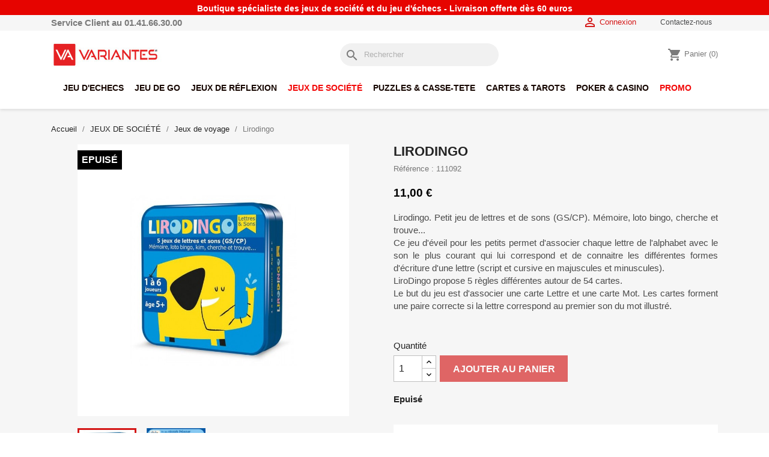

--- FILE ---
content_type: text/css
request_url: https://www.variantes.com/modules/pm_advancedtopmenu/views/css/pm_advancedtopmenu_global-1.css
body_size: 1516
content:
#adtm_menu_inner {background-color: #ffffff; background: linear-gradient(#ffffff, #ffffff);}
#adtm_menu {position:relative;padding:0px 0px 0px 0px;margin:0px 0px 0px 0px;;border-color:#ffffff;border-width:0px 0px 0px 0px; box-shadow: 0px 0px 0px 0px rgba(0, 0, 0, 0);}
#adtm_menu_inner {padding:0px 0px 0px 0px;margin:0px 0px 0px 0px;;border-color:#ffffff;border-width:0px 0px 0px 0px;}
#adtm_menu .li-niveau1 a.a-niveau1 {min-height:30px;line-height:30px;}
#adtm_menu .li-niveau1 a.a-niveau1.a-multiline {line-height:15.00px;}
#adtm_menu .li-niveau1 {min-height:30px; line-height:18px;}
#adtm_menu .li-niveau1 a.a-niveau1 .advtm_menu_span {min-height:30px;line-height:30px;}
#adtm_menu .li-niveau1 a.a-niveau1.a-multiline .advtm_menu_span {line-height:15.00px;}
#adtm_menu .li-niveau1 .searchboxATM { display: table-cell; height:30px; vertical-align: middle; }
#adtm_menu .li-niveau1 .searchboxATM .adtm_search_submit_button { height:30px; }
#adtm_menu ul#menu li div.adtm_sub {top:50px;}
.li-niveau1 a span {padding:5px 5px 0px 5px;margin:15px 8px 0px 0px;}
.li-niveau1 .advtm_menu_span, .li-niveau1 a .advtm_menu_span {color:#160600;}
@media (min-width: 768px) {
#adtm_menu ul#menu {display:flex;flex-wrap:wrap;}
}
@media (min-width: 768px) {
#adtm_menu ul#menu {justify-content:flex-start;}
}
.li-niveau1 a .advtm_menu_span, .li-niveau1 .advtm_menu_span {background-color:;}
.li-niveau1 a.advtm_menu_actif .advtm_menu_span {background-color:;}
.li-niveau1 a.a-niveau1 {border-color:;border-width:0px 0px 0px 0px;}
.li-niveau1 .adtm_sub {border-color:#e5e5e5; border-width:0px 1px 1px 1px; box-shadow: 0px 5px 13px 0px rgba(0, 0, 0, 0.2);}
.li-niveau1 .adtm_sub {background-color:rgba(255, 255, 255, 1);}
#adtm_menu ul#menu .li-niveau1 div.adtm_sub {opacity: 0; visibility: hidden;}
#adtm_menu ul#menu .li-niveau1:hover div.adtm_sub { opacity: 1;visibility: visible; transition:visibility 0s linear 0.3s, opacity 0.3s linear 0.3s;}
.adtm_column_wrap span.column_wrap_title, .adtm_column_wrap span.column_wrap_title a, .adtm_column_wrap span.column_wrap_title span[data-href] {color:#333333;}
.adtm_column_wrap a, .adtm_column_wrap span[data-href] {color:#777777;}
#adtm_menu .adtm_column_wrap {padding:0px 5px 0px 5px;}
#adtm_menu .adtm_column {padding:0px 0px 0px 0px;margin:0px 10px 10px 10px;}
#adtm_menu .adtm_column ul.adtm_elements li a, #adtm_menu .adtm_column ul.adtm_elements li span[data-href] {padding:3px 0px 3px 0px;margin:0px 0px 0px 0px;}
#adtm_menu .adtm_column_wrap span.column_wrap_title {padding:0px 0px 0px 0px;margin:15px 10px 8px 0px;}
#adtm_menu .li-niveau1 a.a-niveau1 .advtm_menu_span {font-size:14px; font-weight:bold; text-decoration:none; text-transform:none;}
#adtm_menu .li-niveau1 a.advtm_menu_actif .advtm_menu_span {color:#f20909; text-decoration:none;}
#adtm_menu .li-niveau1 a.a-niveau1 .advtm_menu_span {font-family:Arial, Helvetica, sans-serif;}
#adtm_menu .adtm_column span.column_wrap_title, #adtm_menu .adtm_column span.column_wrap_title a, #adtm_menu .adtm_column span.column_wrap_title span[data-href] {font-size:13px; font-weight:bold; text-decoration:none; text-transform:none;}
#adtm_menu .adtm_column span.column_wrap_title:hover, #adtm_menu .adtm_column span.column_wrap_title a:hover, #adtm_menu .adtm_column span.column_wrap_title span[data-href]:hover {color:#f20909; text-decoration:none;}
#adtm_menu .adtm_column span.column_wrap_title, #adtm_menu .adtm_column span.column_wrap_title a, #adtm_menu .adtm_column span.column_wrap_title span[data-href] {font-family:Arial, Helvetica, sans-serif;}
#adtm_menu .adtm_column ul.adtm_elements li, #adtm_menu .adtm_column ul.adtm_elements li a, #adtm_menu .adtm_column ul.adtm_elements li span[data-href] {font-size:13px; font-weight:normal; text-decoration:none; text-transform:none;}
#adtm_menu .adtm_column ul.adtm_elements li:hover, #adtm_menu .adtm_column ul.adtm_elements li a:hover, #adtm_menu .adtm_column ul.adtm_elements li span[data-href]:hover {color:#f20909; text-decoration:none;}
.li-niveau1 .adtm_sub {width: 100%}
#adtm_menu table.columnWrapTable {table-layout:fixed;}
#adtm_menu {z-index:9;}
.li-niveau1 .adtm_sub {z-index:1000;}
#adtm_menu .advtm_hide_desktop {display:none!important;}
@media (min-width: 767px) {
.li-niveau1 a:hover .advtm_menu_span, .li-niveau1 .advtm_menu_span:hover, .li-niveau1:hover > a.a-niveau1 .advtm_menu_span {background-color:;}
#adtm_menu .li-niveau1 a.a-niveau1:hover .advtm_menu_span, .li-niveau1:hover > a.a-niveau1 .advtm_menu_span {color:#f20909; text-decoration:none;}
}
div#adtm_menu_inner {width: inherit;}
#adtm_menu ul .advtm_menu_toggle {display: none;}
@media (max-width: 767px) {
#adtm_menu {position:relative; top:initial; left:initial; right:initial; bottom:initial;}
#adtm_menu .advtm_hide_mobile {display:none!important;}
#adtm_menu.adtm_menu_toggle_open ul#menu li.li-niveau1.advtm_search.advtm_hide_mobile {display:none!important;}
#adtm_menu a.a-niveau1, #adtm_menu .advtm_menu_span { height: auto !important; }
#adtm_menu ul li.li-niveau1 {display: none;}
#adtm_menu ul li.advtm_menu_toggle {width: 1px; height: 1px; visibility: hidden; min-height: 1px !important; border: none; padding: 0; margin: 0; line-height: 1px;}
#adtm_menu ul li.advtm_menu_toggle a.adtm_toggle_menu_button {width: 100%; cursor: pointer;}
#adtm_menu ul li.advtm_menu_toggle a.adtm_toggle_menu_button span.adtm_toggle_menu_button_text {background-position: right 15px center; background-repeat: no-repeat;}
#adtm_menu .adtm_menu_icon { height: auto; max-width: 100%; }
#adtm_menu ul .li-niveau1 .adtm_sub {width: auto; height: auto; min-height: inherit;}
#adtm_menu ul div.adtm_column_wrap {min-height: inherit; width: 100% !important;}
#adtm_menu ul li.advtm_menu_toggle a.adtm_toggle_menu_button span.adtm_toggle_menu_button_text {background-image: url([data-uri]); background-position: right 15px center; background-repeat: no-repeat;}
#adtm_menu .li-niveau1 a.a-niveau1 .advtm_menu_span {font-size:18px; font-weight:bold; text-transform:capitalize;font-family:Arial, Helvetica, sans-serif;}
#adtm_menu .adtm_column span.column_wrap_title, #adtm_menu .adtm_column span.column_wrap_title a, #adtm_menu .adtm_column span.column_wrap_title span[data-href] {font-size:15px; font-weight:bold; text-transform:none;}
#adtm_menu .adtm_column ul.adtm_elements li, #adtm_menu .adtm_column ul.adtm_elements li a, #adtm_menu .adtm_column ul.adtm_elements li span[data-href] {font-size:15px; font-weight:normal; text-transform:none;}
#adtm_menu .li-niveau1.adtm_sub_open a.a-niveau1 .advtm_menu_span, #adtm_menu .li-niveau1 a.a-niveau1:focus .advtm_menu_span, .li-niveau1:focus > a.a-niveau1 .advtm_menu_span {color:#f20909; text-decoration:none;}
#adtm_menu.adtm_menu_toggle_open ul li.advtm_menu_toggle a.adtm_toggle_menu_button span.adtm_toggle_menu_button_text {color:#333333;}
#adtm_menu ul li.advtm_menu_toggle a.adtm_toggle_menu_button span.adtm_toggle_menu_button_text {color:#666666;}
#adtm_menu ul li.advtm_menu_toggle a.adtm_toggle_menu_button span.adtm_toggle_menu_button_text {font-size:16px;min-height:40px;line-height:40px;}
#adtm_menu.adtm_menu_toggle_open li.advtm_menu_toggle a.adtm_toggle_menu_button span.adtm_toggle_menu_button_text {background-color:#ffffff;}
#adtm_menu ul li.advtm_menu_toggle a.adtm_toggle_menu_button span.adtm_toggle_menu_button_text {background-color:#e5e5e5;}
.li-niveau1 a span {padding:3px 10px 3px 0px;margin:0px 10px 0px 0px;}
.li-niveau1 a.a-niveau1 {border-color:;border-width:0px 0px 0px 0px;}
.li-niveau1 .advtm_menu_span, .li-niveau1 a .advtm_menu_span {color:#333;}
.li-niveau1 a .advtm_menu_span, .li-niveau1 .advtm_menu_span {background:;}
#adtm_menu.adtm_menu_toggle_open .li-niveau1.sub.adtm_sub_open a .advtm_menu_span, .li-niveau1 a:focus .advtm_menu_span, .li-niveau1 a.advtm_menu_actif .advtm_menu_span, .li-niveau1 .advtm_menu_span:focus, .li-niveau1:focus > a.a-niveau1 .advtm_menu_span {background-color:;}
.li-niveau1 .adtm_sub {background-color:#FFFFFF;}
.li-niveau1 .adtm_sub {border-color:; border-width:0px 0px 0px 0px;}
#adtm_menu .adtm_column_wrap {padding:0px 10px 0px 10px;margin:0px 0px 0px 10px;}
#adtm_menu .adtm_column_wrap_td {border-color:;border-width:0px 0px 0px 0px;}
#adtm_menu .adtm_column {padding:0px 10px 0px 10px;margin:0px 0px 0px 20px;}
#adtm_menu .adtm_column_wrap span.column_wrap_title {padding:4px 0px 4px 0px;margin:4px 0px 4px 0px;}
.adtm_column_wrap span.column_wrap_title, .adtm_column_wrap span.column_wrap_title a, .adtm_column_wrap span.column_wrap_title span[data-href] {color:#555;}
#adtm_menu .adtm_column ul.adtm_elements li a, #adtm_menu .adtm_column ul.adtm_elements li span[data-href] {padding:5px 0px 5px 0px;margin:5px 0px 5px 0px;}
.adtm_column_wrap a {color:#555;}
#adtm_menu.adtm_menu_toggle_open ul#menu .advtm_hide_desktop {display: block !important;}
#adtm_menu.adtm_menu_toggle_open ul#menu li.li-niveau1 {display: block !important;}
#adtm_menu.adtm_menu_toggle_open ul#menu li.li-niveau1.advtm_hide_mobile {display: none !important;}
#adtm_menu.adtm_menu_toggle_open ul#menu li.li-niveau1.advtm_menu_toggle.adtm_menu_mobile_mode {display: none !important;}
#adtm_menu.adtm_menu_toggle_open ul#menu li.li-niveau1 a.a-niveau1 {float: none;}
#adtm_menu.adtm_menu_toggle_open ul#menu li div.adtm_sub  {display: none; position: static; height: auto;}
#adtm_menu.adtm_menu_toggle_open ul#menu li div.adtm_sub.adtm_submenu_toggle_open  {display: block;}
#adtm_menu.adtm_menu_toggle_open table.columnWrapTable {display: table !important; width: 100% !important;}
#adtm_menu.adtm_menu_toggle_open table.columnWrapTable tr td {display: block;}
#adtm_menu.adtm_menu_toggle_open ul#menu li.advtm_search .searchboxATM { display: flex; }
#adtm_menu.adtm_menu_toggle_open ul#menu li.advtm_search .searchboxATM .search_query_atm { padding: 15px 5px; width: 100%; }
#adtm_menu ul#menu .li-niveau1 div.adtm_sub {opacity: 1;visibility:visible;}
#adtm_menu ul#menu .li-niveau1:hover div.adtm_sub, #adtm_menu ul#menu .li-niveau1:focus div.adtm_sub {transition: none;}
}

--- FILE ---
content_type: text/css
request_url: https://www.variantes.com/themes/variantes/assets/css/custom.css
body_size: 2505
content:
/*
 * Custom code goes here.
 * A template should always ship with an empty custom.css
 */
body {
    font-family: Arial, Helvetica, sans-serif;
    font-size: 13px;
    line-height: 1.42857;
    color: #777777;
    background-color: #fff;
}

/* Global */
a {
    color: #000;
}
a:hover, a:hover i {
    color: #d41717!important;
}
.btn {
    background-color: #d41717;
}
.btn:hover, .btn:focus {
    background-color: #000!important;
    color: #fff!important;
}

#products .all-product-link, .featured-products .all-product-link, .product-accessories .all-product-link {
    background: #d41717 !important;
    color: #fff;
    padding: 10px 20px;
    display: flex;
    justify-content: center;
    align-items: center;
}
#products .all-product-link, .featured-products .all-product-link:hover, .product-accessories .all-product-link:hover {
    background: #000 !important;
    color: #fff!important;
}
#products .all-product-link, .featured-products .all-product-link:hover i, .product-accessories .all-product-link:hover i {
    color: #fff!important;
}

/* HEADER */
#header .header-banner {
    background-color: rgb(230, 4, 0);
    width: 100%;
    padding: 5px 10px;
}
#header .header-banner span {
    text-align: initial;
    font-weight: 700;
    font-style: normal;
    text-decoration: none;
    opacity: 1;
    mix-blend-mode: normal;
    color: rgb(255, 255, 255);
    font-family: Helvetica;
    margin: 0px;
    z-index: auto;
    width: 488.75px;
    height: 15.3px;
    padding: 0px;
    border-width: 0px;
    border-radius: 0px;
    font-size: 13.6px;
    letter-spacing: 0px;
    color: #ffffff;
    text-align: center;
    width: 100%;
    display: block;
}

#header .header-nav {
    background: #f6f6f6;
    height: 26px;
}
#checkout #header .header-nav {
    background-color: #fff;
}
#header .header-nav .header-nav-left {
    font-size: 15px;
    line-height: 26px;
    font-weight: 700;
}
#header .header-nav .header-nav-right {
    display: inline-flex;
}
#header .header-nav .header-nav-right .user-info {
    padding: 0 30px;
    margin-top: 0;
    margin: 0;
}
#header .header-nav .header-nav-right .user-info a {
    color: #d41717;
}
#header .header-nav .header-nav-right .user-info i {
    position: relative;
    top: -5px;
}
#header .header-nav .header-nav-right #contact-link {
    margin: 0!important
}
#header .header-nav .header-nav-right #contact-link a {
    display: block;
    color: #484849;
    padding: 0px 10px 0px 10px;
    font-size: 12px;
    font-family: Helvetica;
    cursor: pointer;
    line-height: 24px;
}

#header .logo {
    max-width: 200px;
}
#header .header-top #search_widget input {
    border-radius: 20px;
}

#header .js-top-menu {
    display: flex;
    justify-content: center;
    padding-top: 20px;
	clear:both;
}
#header .js-top-menu .top-menu a {
    display: block;
    padding: 0px 8px 0px 8px;
    font-size: 13px;
    font-weight: bold;
    color: #111;
}
#header .js-top-menu .top-menu #lnk-promos a {
    color: #d41717;
}
#header .top-menu a.dropdown-submenu {
    font-size: 14px;
    padding: 0 0.625rem 0.625rem 0;
}

#header .header_top_content {
    display: flex;
    justify-content: space-between;
    padding-right: 15px;
    padding-left: 15px;
}
#header .header_top_content:after {
    display: none;
}

/* FOOTER */
footer .blockreassurance {
    border-bottom: 1px solid grey;
    border-top: 1px solid grey;
}
footer .blockreassurance .block-icon img {
    height: 40px;
}
footer .footer-container .col-md-6.links {
    width: 75%;
}
footer .footer-container .col-md-6.links .row {
    display: flex;
}

/* REASSURANCE */
footer .blockreassurance .block-icon {
    height: 47px;
}


/* MINIATURE */
.product-miniature .product-description .product-title {
    height: 44px;
    padding: 0 8px;
    overflow: hidden;
}
.product-miniature .product-description .product-title a {
    color: #3a3939;
    font-weight: 500;
}
.product-miniature .product-flags li.product-flag.new {
    min-width: 3.125rem;
    min-height: 1.875rem;
    font: 700 11px / 9px Arial, Helvetica, sans-serif;
    color: #fff;
    background: mediumseagreen;
    text-transform: uppercase;
    padding: 4px 6px 3PX 0px;
    width: 120px;
    text-align: center;
    display: block;
    position: absolute;
    left: -33px;
    top: 15px;
    z-index: 1;
    -webkit-transform: rotate(-45deg);
    -ms-transform: rotate(-45deg);
    transform: rotate(-45deg);
    margin: 0;
    vertical-align: baseline;
    margin: 0;
    padding: 11px;
}

.product-miniature .product-flags {
    height: 100%;
}
.product-miniature .product-flags li.product-flag.out_of_stock {
    background-color: #f3515c!important;
    bottom: 110px;
    position: absolute;
    text-transform: inherit;
    font-size: 0.9rem;
    display: flex;
    align-items: center;
}

/* MINIATURE SLIDER */
.wk_product_slider_block_center_gray h2 a {
    color: #777777;
}
.wk_product_slider_block_center_gray .wk_product_slider .thumbnail-container {
    height: auto;
}
.wk_product_slider_block_center_gray .wk_product_slider .thumbnail-container .product-description {
    height: auto;
}
.wk_product_slider_block_center_gray .wk_product_slider li {
    padding: 0 5px;
}


#index .featured-products .products-section-title {
    font-weight:700;
    color: #777777;
}

/* PAGE PRODUIT */
#product .images-container .product-images>li.thumb-container>.thumb {
    max-height: 98px;
    max-width: 98px;
}
#product .product-price .current-price-value {
    font-size: 1.2rem;
    color: #000;
}
#product .product-price.has-discount .current-price-value {
    color: #d41717;
}
#product .tax-shipping-delivery-label {
    display: none;
}
#product .product-add-to-cart .material-icons.shopping-cart {
    display: none;
}
#product .product-add-to-cart .js-product-availability .material-icons.product-unavailable {
    display: none;
}
#product .product-images>li.thumb-container>.thumb.selected, #product .product-images>li.thumb-container>.thumb:hover {
    border-color: #d41717;
}
#product .product-flag.new {
    background: mediumseagreen;
}
#product .product-flag.out_of_stock {
    background: #000;
} 
#product .tabs .nav-tabs .nav-link.active, #product .tabs .nav-tabs .nav-link:hover {
    color: #d41717;
    border-bottom: #d41717 3px solid;
}
#product .social-sharing {
    display: none;
}
#product .wk-product-slide-prev, #product .wk-product-slide-next {
    display: none;
}

#product .product-information .product-description p,
#product .product-information .js-product-details.tab-pane .product-reference, #product .product-information .js-product-details.tab-pane .product-condition, #product .product-information .js-product-details.tab-pane .product-reference label, #product .product-information .js-product-details.tab-pane .product-condition label, #product .product-information .js-product-details.tab-pane p {
    color: #4a4a4a;
}

#product .product-additional-info .js-mailalert-add {
    font-size: 0.875rem;
    text-transform: inherit;
    width: 100%;
    white-space: normal;
}

/* Pop-up */
#blockcart-modal .cart-content-btn .btn.btn-secondary {
    background-color: #ececec;
}

/* PAGE CATEGORIE */
#js-product-list-header h1 {
    font-size: 1.3rem;
}

#left-column .block-categories .collapse-icons {
    display: flex;
    justify-content: flex-end;
}
#left-column .block-categories .collapse-icons .material-icons {
    font-size: 1.188rem;
    font-weight: 800;
    line-height: 1.4;
}
#left-column .block-categories .collapse-icons .material-icons:hover {
    color: #000;
}
#left-column .block-categories  .category-sub-menu .material-icons:hover {
    color: #000;
}
#left-column .block-categories  .category-sub-menu .material-icons {
    position: relative;
    top: -1px;
}

#subcategories {
    display: none;
}
#js-product-list-header .block-category {
    min-height: auto
}
#subcategories ul li {
    min-width: 125px;
}
#subcategories ul li .subcategory-name {
    font: 600 15px / 0px "arial", sans-serif;
    color: #555454;
    text-transform: uppercase;
}
#subcategories ul li .subcategory-image a {
    border: 0!important;
    padding: 0!important;
    overflow: hidden;
}
#subcategories ul li .subcategory-image a img {
    transition: 0.2s;
    aspect-ratio: 1 / 1;
    height: 100%;
}
#subcategories ul li .subcategory-image a:hover img {
    transform: scale(1.2);
    transition: 0.2s;
}
#subcategories ul li h5 {
    position: relative;
    z-index: 2;
}

#js-product-list-top .sort-by-row .select-title i {
    height: 0;
    position: relative;
    top: -4px;
}

.products-sort-order .select-list:hover, .brands-sort .select-list:hover, .suppliers-sort .select-list:hover {
    background: #d41717;
    color: #fff!important;
}

.pagination .page-list {
    display: flex;
    justify-content: center;
    align-items: center;
}
.pagination .page-list li {
    padding: 0 10px;
}
.pagination .current a {
    color: #d41717;
}

/* CHECKOUT */
body#checkout .done, body#order-confirmation .done{
    color: #d41717;
}
body#checkout section.checkout-step.-reachable.-current .step-number {
    background-color: #d41717;
}
#checkout .product-price {
    color: #d41717;
}

/* Mobile */
@media screen and (max-width: 767px) {
    .header-banner {
        display: none;
    }
    #header .header-nav {
        background-color: transparent;
        height: auto;
    }
    #header .header-nav #menu-icon .material-icons {
            color: #000;
    }
    #header .js-top-menu .top-menu a {
        padding: 0.625rem;
        font-size: 15px;
    }
    #checkout #header .header-nav .top-logo {
        position: relative;
        top: -18px;
    }
    #checkout #header .header-nav .logo {
        max-height: 2rem;
    }
    #checkout #header .header-top {
        display: none;
    }
    #header .header-nav .user-info {
        margin-top: 10px;
    }
    #header .header-nav .blockcart {
        background-color: transparent;
        padding-top: 8px;
    }
    #header .header-nav .cart-preview.active {
        background-color: transparent;
    }
    #header .header-nav .cart-preview.active a, #header .header-nav .cart-preview.active i {
        color: #000;
    }

    #mobile_top_menu_wrapper .js-top-menu-bottom #contact-link {
        text-align: center;
    }

    footer .footer-container .col-md-6.links {
        width: 100%;
    }
    footer .footer-container .col-md-6.links .row {
        display: block;
    }
    #index .wk_product_row_margin {
        margin: 2rem 0px 2rem 0px !important;
    }
    #index .featured-products {
        display: flex;
        flex-wrap: wrap;
        justify-content: center;
    }
    #index .featured-products.mt-3 {
        margin-top: 2rem!important;
    }
    #index .featured-products .js-product.col-xs-12 {
        width: 50%;
    }

    #products .up .btn-secondary, #products .up .btn-tertiary {
        color: #fff;
    }
    .products-selection .filter-button .btn-secondary {
        color: #fff;
    }
    #category #left-column #search_filter_controls button {
        color: #fff;
    }
    #js-product-list .js-product {
        width: 50%;
    }
    .product-miniature .product-description .product-title {
        height: 60px;
    }
}


